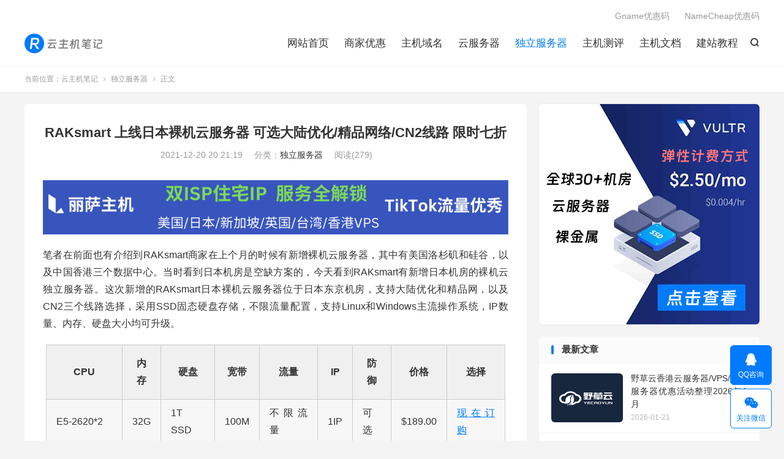

--- FILE ---
content_type: text/html; charset=UTF-8
request_url: https://www.rakvps.com/821.html
body_size: 8117
content:
<!DOCTYPE HTML>
<html lang="zh-CN" >
<head>
<meta charset="UTF-8">
<meta http-equiv="X-UA-Compatible" content="IE=edge">
<meta name="viewport" content="width=device-width, initial-scale=1.0">
<meta name="apple-mobile-web-app-title" content="云主机笔记">
<meta http-equiv="Cache-Control" content="no-siteapp">
<title>RAKsmart 上线日本裸机云服务器 可选大陆优化/精品网络/CN2线路 限时七折 - 云主机笔记</title>
<meta name='robots' content='max-image-preview:large' />
	<style>img:is([sizes="auto" i], [sizes^="auto," i]) { contain-intrinsic-size: 3000px 1500px }</style>
	<style id='classic-theme-styles-inline-css' type='text/css'>
/*! This file is auto-generated */
.wp-block-button__link{color:#fff;background-color:#32373c;border-radius:9999px;box-shadow:none;text-decoration:none;padding:calc(.667em + 2px) calc(1.333em + 2px);font-size:1.125em}.wp-block-file__button{background:#32373c;color:#fff;text-decoration:none}
</style>
<style id='global-styles-inline-css' type='text/css'>
:root{--wp--preset--aspect-ratio--square: 1;--wp--preset--aspect-ratio--4-3: 4/3;--wp--preset--aspect-ratio--3-4: 3/4;--wp--preset--aspect-ratio--3-2: 3/2;--wp--preset--aspect-ratio--2-3: 2/3;--wp--preset--aspect-ratio--16-9: 16/9;--wp--preset--aspect-ratio--9-16: 9/16;--wp--preset--color--black: #000000;--wp--preset--color--cyan-bluish-gray: #abb8c3;--wp--preset--color--white: #ffffff;--wp--preset--color--pale-pink: #f78da7;--wp--preset--color--vivid-red: #cf2e2e;--wp--preset--color--luminous-vivid-orange: #ff6900;--wp--preset--color--luminous-vivid-amber: #fcb900;--wp--preset--color--light-green-cyan: #7bdcb5;--wp--preset--color--vivid-green-cyan: #00d084;--wp--preset--color--pale-cyan-blue: #8ed1fc;--wp--preset--color--vivid-cyan-blue: #0693e3;--wp--preset--color--vivid-purple: #9b51e0;--wp--preset--gradient--vivid-cyan-blue-to-vivid-purple: linear-gradient(135deg,rgba(6,147,227,1) 0%,rgb(155,81,224) 100%);--wp--preset--gradient--light-green-cyan-to-vivid-green-cyan: linear-gradient(135deg,rgb(122,220,180) 0%,rgb(0,208,130) 100%);--wp--preset--gradient--luminous-vivid-amber-to-luminous-vivid-orange: linear-gradient(135deg,rgba(252,185,0,1) 0%,rgba(255,105,0,1) 100%);--wp--preset--gradient--luminous-vivid-orange-to-vivid-red: linear-gradient(135deg,rgba(255,105,0,1) 0%,rgb(207,46,46) 100%);--wp--preset--gradient--very-light-gray-to-cyan-bluish-gray: linear-gradient(135deg,rgb(238,238,238) 0%,rgb(169,184,195) 100%);--wp--preset--gradient--cool-to-warm-spectrum: linear-gradient(135deg,rgb(74,234,220) 0%,rgb(151,120,209) 20%,rgb(207,42,186) 40%,rgb(238,44,130) 60%,rgb(251,105,98) 80%,rgb(254,248,76) 100%);--wp--preset--gradient--blush-light-purple: linear-gradient(135deg,rgb(255,206,236) 0%,rgb(152,150,240) 100%);--wp--preset--gradient--blush-bordeaux: linear-gradient(135deg,rgb(254,205,165) 0%,rgb(254,45,45) 50%,rgb(107,0,62) 100%);--wp--preset--gradient--luminous-dusk: linear-gradient(135deg,rgb(255,203,112) 0%,rgb(199,81,192) 50%,rgb(65,88,208) 100%);--wp--preset--gradient--pale-ocean: linear-gradient(135deg,rgb(255,245,203) 0%,rgb(182,227,212) 50%,rgb(51,167,181) 100%);--wp--preset--gradient--electric-grass: linear-gradient(135deg,rgb(202,248,128) 0%,rgb(113,206,126) 100%);--wp--preset--gradient--midnight: linear-gradient(135deg,rgb(2,3,129) 0%,rgb(40,116,252) 100%);--wp--preset--font-size--small: 13px;--wp--preset--font-size--medium: 20px;--wp--preset--font-size--large: 36px;--wp--preset--font-size--x-large: 42px;--wp--preset--spacing--20: 0.44rem;--wp--preset--spacing--30: 0.67rem;--wp--preset--spacing--40: 1rem;--wp--preset--spacing--50: 1.5rem;--wp--preset--spacing--60: 2.25rem;--wp--preset--spacing--70: 3.38rem;--wp--preset--spacing--80: 5.06rem;--wp--preset--shadow--natural: 6px 6px 9px rgba(0, 0, 0, 0.2);--wp--preset--shadow--deep: 12px 12px 50px rgba(0, 0, 0, 0.4);--wp--preset--shadow--sharp: 6px 6px 0px rgba(0, 0, 0, 0.2);--wp--preset--shadow--outlined: 6px 6px 0px -3px rgba(255, 255, 255, 1), 6px 6px rgba(0, 0, 0, 1);--wp--preset--shadow--crisp: 6px 6px 0px rgba(0, 0, 0, 1);}:where(.is-layout-flex){gap: 0.5em;}:where(.is-layout-grid){gap: 0.5em;}body .is-layout-flex{display: flex;}.is-layout-flex{flex-wrap: wrap;align-items: center;}.is-layout-flex > :is(*, div){margin: 0;}body .is-layout-grid{display: grid;}.is-layout-grid > :is(*, div){margin: 0;}:where(.wp-block-columns.is-layout-flex){gap: 2em;}:where(.wp-block-columns.is-layout-grid){gap: 2em;}:where(.wp-block-post-template.is-layout-flex){gap: 1.25em;}:where(.wp-block-post-template.is-layout-grid){gap: 1.25em;}.has-black-color{color: var(--wp--preset--color--black) !important;}.has-cyan-bluish-gray-color{color: var(--wp--preset--color--cyan-bluish-gray) !important;}.has-white-color{color: var(--wp--preset--color--white) !important;}.has-pale-pink-color{color: var(--wp--preset--color--pale-pink) !important;}.has-vivid-red-color{color: var(--wp--preset--color--vivid-red) !important;}.has-luminous-vivid-orange-color{color: var(--wp--preset--color--luminous-vivid-orange) !important;}.has-luminous-vivid-amber-color{color: var(--wp--preset--color--luminous-vivid-amber) !important;}.has-light-green-cyan-color{color: var(--wp--preset--color--light-green-cyan) !important;}.has-vivid-green-cyan-color{color: var(--wp--preset--color--vivid-green-cyan) !important;}.has-pale-cyan-blue-color{color: var(--wp--preset--color--pale-cyan-blue) !important;}.has-vivid-cyan-blue-color{color: var(--wp--preset--color--vivid-cyan-blue) !important;}.has-vivid-purple-color{color: var(--wp--preset--color--vivid-purple) !important;}.has-black-background-color{background-color: var(--wp--preset--color--black) !important;}.has-cyan-bluish-gray-background-color{background-color: var(--wp--preset--color--cyan-bluish-gray) !important;}.has-white-background-color{background-color: var(--wp--preset--color--white) !important;}.has-pale-pink-background-color{background-color: var(--wp--preset--color--pale-pink) !important;}.has-vivid-red-background-color{background-color: var(--wp--preset--color--vivid-red) !important;}.has-luminous-vivid-orange-background-color{background-color: var(--wp--preset--color--luminous-vivid-orange) !important;}.has-luminous-vivid-amber-background-color{background-color: var(--wp--preset--color--luminous-vivid-amber) !important;}.has-light-green-cyan-background-color{background-color: var(--wp--preset--color--light-green-cyan) !important;}.has-vivid-green-cyan-background-color{background-color: var(--wp--preset--color--vivid-green-cyan) !important;}.has-pale-cyan-blue-background-color{background-color: var(--wp--preset--color--pale-cyan-blue) !important;}.has-vivid-cyan-blue-background-color{background-color: var(--wp--preset--color--vivid-cyan-blue) !important;}.has-vivid-purple-background-color{background-color: var(--wp--preset--color--vivid-purple) !important;}.has-black-border-color{border-color: var(--wp--preset--color--black) !important;}.has-cyan-bluish-gray-border-color{border-color: var(--wp--preset--color--cyan-bluish-gray) !important;}.has-white-border-color{border-color: var(--wp--preset--color--white) !important;}.has-pale-pink-border-color{border-color: var(--wp--preset--color--pale-pink) !important;}.has-vivid-red-border-color{border-color: var(--wp--preset--color--vivid-red) !important;}.has-luminous-vivid-orange-border-color{border-color: var(--wp--preset--color--luminous-vivid-orange) !important;}.has-luminous-vivid-amber-border-color{border-color: var(--wp--preset--color--luminous-vivid-amber) !important;}.has-light-green-cyan-border-color{border-color: var(--wp--preset--color--light-green-cyan) !important;}.has-vivid-green-cyan-border-color{border-color: var(--wp--preset--color--vivid-green-cyan) !important;}.has-pale-cyan-blue-border-color{border-color: var(--wp--preset--color--pale-cyan-blue) !important;}.has-vivid-cyan-blue-border-color{border-color: var(--wp--preset--color--vivid-cyan-blue) !important;}.has-vivid-purple-border-color{border-color: var(--wp--preset--color--vivid-purple) !important;}.has-vivid-cyan-blue-to-vivid-purple-gradient-background{background: var(--wp--preset--gradient--vivid-cyan-blue-to-vivid-purple) !important;}.has-light-green-cyan-to-vivid-green-cyan-gradient-background{background: var(--wp--preset--gradient--light-green-cyan-to-vivid-green-cyan) !important;}.has-luminous-vivid-amber-to-luminous-vivid-orange-gradient-background{background: var(--wp--preset--gradient--luminous-vivid-amber-to-luminous-vivid-orange) !important;}.has-luminous-vivid-orange-to-vivid-red-gradient-background{background: var(--wp--preset--gradient--luminous-vivid-orange-to-vivid-red) !important;}.has-very-light-gray-to-cyan-bluish-gray-gradient-background{background: var(--wp--preset--gradient--very-light-gray-to-cyan-bluish-gray) !important;}.has-cool-to-warm-spectrum-gradient-background{background: var(--wp--preset--gradient--cool-to-warm-spectrum) !important;}.has-blush-light-purple-gradient-background{background: var(--wp--preset--gradient--blush-light-purple) !important;}.has-blush-bordeaux-gradient-background{background: var(--wp--preset--gradient--blush-bordeaux) !important;}.has-luminous-dusk-gradient-background{background: var(--wp--preset--gradient--luminous-dusk) !important;}.has-pale-ocean-gradient-background{background: var(--wp--preset--gradient--pale-ocean) !important;}.has-electric-grass-gradient-background{background: var(--wp--preset--gradient--electric-grass) !important;}.has-midnight-gradient-background{background: var(--wp--preset--gradient--midnight) !important;}.has-small-font-size{font-size: var(--wp--preset--font-size--small) !important;}.has-medium-font-size{font-size: var(--wp--preset--font-size--medium) !important;}.has-large-font-size{font-size: var(--wp--preset--font-size--large) !important;}.has-x-large-font-size{font-size: var(--wp--preset--font-size--x-large) !important;}
:where(.wp-block-post-template.is-layout-flex){gap: 1.25em;}:where(.wp-block-post-template.is-layout-grid){gap: 1.25em;}
:where(.wp-block-columns.is-layout-flex){gap: 2em;}:where(.wp-block-columns.is-layout-grid){gap: 2em;}
:root :where(.wp-block-pullquote){font-size: 1.5em;line-height: 1.6;}
</style>
<link rel='stylesheet' id='prism-style-css' href='https://www.rakvps.com/wp-content/plugins/Pure-Highlightjs/highlight/styles/dark.css' type='text/css' media='all' />
<link rel='stylesheet' id='pure-highlightjs-css-css' href='https://www.rakvps.com/wp-content/plugins/Pure-Highlightjs/assets/pure-highlight.css' type='text/css' media='all' />
<link rel='stylesheet' id='style-css' href='https://www.rakvps.com/wp-content/themes/dux/style.css' type='text/css' media='all' />
<link rel="https://api.w.org/" href="https://www.rakvps.com/wp-json/" /><link rel="alternate" title="JSON" type="application/json" href="https://www.rakvps.com/wp-json/wp/v2/posts/821" /><link rel="canonical" href="https://www.rakvps.com/821.html" />
<link rel="alternate" title="oEmbed (JSON)" type="application/json+oembed" href="https://www.rakvps.com/wp-json/oembed/1.0/embed?url=https%3A%2F%2Fwww.rakvps.com%2F821.html" />
<link rel="alternate" title="oEmbed (XML)" type="text/xml+oembed" href="https://www.rakvps.com/wp-json/oembed/1.0/embed?url=https%3A%2F%2Fwww.rakvps.com%2F821.html&#038;format=xml" />
<meta name="keywords" content="RAKsmart 日本裸机云服务器,RAKsmart 服务器租用,RAKsmart服务器优惠码,独立服务器">
<meta name="description" content="笔者在前面也有介绍到RAKsmart商家在上个月的时候有新增裸机云服务器，其中有美国洛杉矶和硅谷，以及中国香港三个数据中心。当时看到日本机房是空缺方案的，今天看到RAKsmart有新增日本机房的裸机云独立服务器。这次新增的RAKsmart日本裸机云服务器位于日本东京机房，支持大陆优化和精品网，以及CN2三个线路选择，采">
<meta property="og:type" content="acticle">
<meta property="og:site_name" content="云主机笔记">
<meta property="og:title" content="RAKsmart 上线日本裸机云服务器 可选大陆优化/精品网络/CN2线路 限时七折">
<meta property="og:description" content="笔者在前面也有介绍到RAKsmart商家在上个月的时候有新增裸机云服务器，其中有美国洛杉矶和硅谷，以及中国香港三个数据中心。当时看到日本机房是空缺方案的，今天看到RAKsmart有新增日本机房的裸机云独立服务器。这次新增的RAKsmart日...">
<meta property="og:url" content="https://www.rakvps.com/821.html">
<meta property="og:image" content="https://img.rakvps.com/2021/11/raksmart.png">
<meta property="twitter:card" content="summary_large_image">
<meta property="twitter:title" content="RAKsmart 上线日本裸机云服务器 可选大陆优化/精品网络/CN2线路 限时七折">
<meta property="twitter:description" content="笔者在前面也有介绍到RAKsmart商家在上个月的时候有新增裸机云服务器，其中有美国洛杉矶和硅谷，以及中国香港三个数据中心。当时看到日本机房是空缺方案的，今天看到RAKsmart有新增日本机房的裸机云独立服务器。这次新增的RAKsmart日...">
<meta property="twitter:url" content="https://www.rakvps.com/821.html">
<meta property="twitter:image" content="https://img.rakvps.com/2021/11/raksmart.png">
<style>#focusslide{height:220px}@media (max-width: 600px) {#focusslide{height:150px}}.excerpt h2{font-size: 15px;}.article-title {font-size: 22px;}.wp-block-table {margin-left: 5px;margin-right: 5px;}</style><link rel="shortcut icon" href="https://www.rakvps.com/favicon.ico">
</head>
<body class="wp-singular post-template-default single single-post postid-821 single-format-standard wp-theme-dux home m-excerpt-cat m-excerpt-desc site-layout-2 text-justify-on m-sidebar m-catplist-on">
<header class="header">
	<div class="container">
		<div class="logo"><a href="https://www.rakvps.com" title="云主机笔记 - 从云主机优惠推荐到服务器运维笔记"><img src="https://www.rakvps.com/wp-content/themes/dux/assets/img/logo.png" alt="云主机笔记 - 从云主机优惠推荐到服务器运维笔记"><img class="-dark" src="https://www.rakvps.com/wp-content/themes/dux/assets/img/logo-dark.png" alt="云主机笔记 - 从云主机优惠推荐到服务器运维笔记">云主机笔记</a></div>													<div class="navto-search search-show"><i class="tbfa">&#xe611;</i></div>
							<ul class="site-nav site-navbar">
			<li><a href="https://www.rakvps.com/">网站首页</a></li>
<li><a href="https://www.rakvps.com/coupons/">商家优惠</a></li>
<li><a href="https://www.rakvps.com/zhuji/">主机域名</a></li>
<li><a href="https://www.rakvps.com/cloud/">云服务器</a></li>
<li class="current-post-ancestor current-menu-parent"><a href="https://www.rakvps.com/fuwuqi/">独立服务器</a></li>
<li><a href="https://www.rakvps.com/ceping/">主机测评</a></li>
<li><a href="https://www.rakvps.com/docs/">主机文档</a></li>
<li><a href="https://www.rakvps.com/jianzhan/">建站教程</a></li>
		</ul>
					<div class="topbar">
				<ul class="site-nav topmenu">
					<li><a href="https://www.rakvps.com/9153.html">Gname优惠码</a></li>
<li><a href="https://www.rakvps.com/9159.html">NameCheap优惠码</a></li>
									</ul>
							</div>
					</div>
</header>
	<div class="m-icon-nav">
		<i class="tbfa">&#xe612;</i>
		<i class="tbfa">&#xe606;</i>
	</div>
<div class="site-search">
	<div class="container">
		<form method="get" class="site-search-form" action="https://www.rakvps.com/">
    <input class="search-input" name="s" type="text" placeholder="输入关键字" value="" required="required">
    <button class="search-btn" type="submit"><i class="tbfa">&#xe611;</i></button>
</form>	</div>
</div>
	<div class="breadcrumbs">
		<div class="container">当前位置：<a href="https://www.rakvps.com">云主机笔记</a> <small><i class="tbfa">&#xe87e;</i></small> <a href="https://www.rakvps.com/fuwuqi/">独立服务器</a> <small><i class="tbfa">&#xe87e;</i></small> 正文</div>
	</div>
<section class="container">
	<div class="content-wrap">
	<div class="content">
						<header class="article-header">
			<h1 class="article-title"><a href="https://www.rakvps.com/821.html">RAKsmart 上线日本裸机云服务器 可选大陆优化/精品网络/CN2线路 限时七折</a></h1>
			<div class="article-meta">
				<span class="item">2021-12-20 20:21:19</span>												<span class="item">分类：<a href="https://www.rakvps.com/fuwuqi/" rel="category tag">独立服务器</a></span>
				<span class="item post-views">阅读(279)</span>																<span class="item"></span>
			</div>
		</header>
				<article class="article-content">
			<div class="orbui orbui-post orbui-post-01"><a href="https://lisahost.com/link.php?id=27" rel="nofollow" target="_blank"><img src="https://img.rakvps.com/2025/09/lisahostrak.png"></a></div>						
<p>笔者在前面也有介绍到RAKsmart商家在上个月的时候有新增裸机云服务器，其中有美国洛杉矶和硅谷，以及中国香港三个数据中心。当时看到日本机房是空缺方案的，今天看到RAKsmart有新增日本机房的裸机云独立服务器。这次新增的RAKsmart日本裸机云服务器位于日本东京机房，支持大陆优化和精品网，以及CN2三个线路选择，采用SSD固态硬盘存储，不限流量配置，支持Linux和Windows主流操作系统，IP数量、内存、硬盘大小均可升级。</p>



<div class="su-table su-table-alternate">



<figure class="wp-block-table"><table><tbody><tr><th>CPU</th><th>内存</th><th>硬盘</th><th>宽带</th><th>流量</th><th>IP</th><th>防御</th><th>价格</th><th>选择</th></tr><tr><td>E5-2620*2</td><td>32G</td><td>1T SSD</td><td>100M</td><td>不限流量</td><td>1IP</td><td>可选</td><td>$189.00</td><td><a rel="nofollow" href="https://billing.raksmart.com/whmcs/aff.php?aff=260&amp;pid=882">现在订购</a></td></tr><tr><td>E5-2650*2</td><td>32G</td><td>1T SSD</td><td>100M</td><td>不限流量</td><td>1IP</td><td>可选</td><td>$219.00</td><td><a rel="nofollow" href="https://billing.raksmart.com/whmcs/aff.php?aff=260&amp;pid=881">现在订购</a></td></tr><tr><td>E5-2680*2</td><td>32G</td><td>1T SSD</td><td>100M</td><td>不限流量</td><td>1IP</td><td>可选</td><td>$239.00</td><td><a rel="nofollow" href="https://billing.raksmart.com/whmcs/aff.php?aff=260&amp;pid=880">现在订购</a></td></tr><tr><td>E5-2690*2</td><td>32G</td><td>1T SSD</td><td>100M</td><td>不限流量</td><td>1IP</td><td>可选</td><td>$279.00</td><td><a rel="nofollow" href="https://billing.raksmart.com/whmcs/aff.php?aff=260&amp;pid=883">现在订购</a></td></tr><tr><td>E5-2697*2</td><td>32G</td><td>1T SSD</td><td>100M</td><td>不限流量</td><td>1IP</td><td>可选</td><td>$299.00</td><td><a rel="nofollow" href="https://billing.raksmart.com/whmcs/aff.php?aff=260&amp;pid=884">现在订购</a></td></tr><tr><td>E5-2680v4*2</td><td>32G</td><td>1T SSD</td><td>100M</td><td>不限流量</td><td>1IP</td><td>可选</td><td>$349.00</td><td><a rel="nofollow" href="https://billing.raksmart.com/whmcs/aff.php?aff=260&amp;pid=885">现在订购</a></td></tr><tr><td>E5-2698v4*2</td><td>32G</td><td>1T SSD</td><td>100M</td><td>不限流量</td><td>1IP</td><td>可选</td><td>$399.00</td><td><a rel="nofollow" href="https://billing.raksmart.com/whmcs/aff.php?aff=260&amp;pid=886">现在订购</a></td></tr></tbody></table></figure>



</div>



<p>目前，裸机云服务器是新上线的，还支持七折优惠。上面的价格是原价，我们可以选择优惠码七折优惠：<span class="su-label su-label-type-important">Bare-Metal Cloud-30%dis</span>。原价189美元每月的服务器，折扣后大约132美元左右。</p>



<p>默认10G防御，可增费选20GB防御。均是不限制流量，根据我们大陆优化100M、精品网络20M带宽，以及CN2 30M带宽，价格是有所不同的。CN2线路方案是比较贵的。</p>
					</article>
								<div class="post-copyright">未经允许不得转载：<a href="https://www.rakvps.com">云主机笔记</a> &raquo; <a href="https://www.rakvps.com/821.html">RAKsmart 上线日本裸机云服务器 可选大陆优化/精品网络/CN2线路 限时七折</a></div>		
		
				<div class="article-tags"><a href="https://www.rakvps.com/tag/raksmart-%e6%97%a5%e6%9c%ac%e8%a3%b8%e6%9c%ba%e4%ba%91%e6%9c%8d%e5%8a%a1%e5%99%a8/" rel="tag">RAKsmart 日本裸机云服务器</a><a href="https://www.rakvps.com/tag/raksmart-%e6%9c%8d%e5%8a%a1%e5%99%a8%e7%a7%9f%e7%94%a8/" rel="tag">RAKsmart 服务器租用</a><a href="https://www.rakvps.com/tag/raksmart%e6%9c%8d%e5%8a%a1%e5%99%a8%e4%bc%98%e6%83%a0%e7%a0%81/" rel="tag">RAKsmart服务器优惠码</a></div>
		
		
		            <nav class="article-nav">
                <span class="article-nav-prev">上一篇<br><a href="https://www.rakvps.com/814.html" rel="prev">腾讯云老用户优惠活动 - 云服务器年187元 领免费CDN和轻量服务器</a></span>
                <span class="article-nav-next">下一篇<br><a href="https://www.rakvps.com/827.html" rel="next">腾讯云学生服务器校园特惠套餐活动 - 轻量服务器和云服务器低至年50元</a></span>
            </nav>
        
				<div class="relates relates-imagetext"><div class="title"><h3>相关推荐</h3></div><ul><li><a target="_blank" href="https://www.rakvps.com/824.html"><img data-src="https://img.rakvps.com/2021/11/raksmart-220x150.png" alt="RAKsmart 云服务器租用优惠 - 限时云服务器年129元 美国/香港/日本机房 - 云主机笔记" src="https://www.rakvps.com/wp-content/themes/dux/assets/img/thumbnail.png" class="thumb"></a><a href="https://www.rakvps.com/824.html">RAKsmart 云服务器租用优惠 - 限时云服务器年129元 美国/香港/日本机房</a></li><li><a target="_blank" href="https://www.rakvps.com/3049.html"><img data-src="https://img.rakvps.com/2022/11/sharktech-220x150.png" alt="鲨鱼机房Sharktech高防独立服务器优惠活动整理【2026年1月】 - 云主机笔记" src="https://www.rakvps.com/wp-content/themes/dux/assets/img/thumbnail.png" class="thumb"></a><a href="https://www.rakvps.com/3049.html">鲨鱼机房Sharktech高防独立服务器优惠活动整理【2026年1月】</a></li><li><a target="_blank" href="https://www.rakvps.com/3387.html"><img data-src="https://img.rakvps.com/2023/07/spinservers-220x150.png" alt="SpinServers美国高配置独立服务器及VPS优惠活动汇总【2026年1月】 - 云主机笔记" src="https://www.rakvps.com/wp-content/themes/dux/assets/img/thumbnail.png" class="thumb"></a><a href="https://www.rakvps.com/3387.html">SpinServers美国高配置独立服务器及VPS优惠活动汇总【2026年1月】</a></li><li><a target="_blank" href="https://www.rakvps.com/3028.html"><img data-src="https://img.rakvps.com/2023/06/RepriseHosting-220x150.png" alt="便宜美国独立服务器推荐 RepriseHosting美西独服月付33美元起 - 云主机笔记" src="https://www.rakvps.com/wp-content/themes/dux/assets/img/thumbnail.png" class="thumb"></a><a href="https://www.rakvps.com/3028.html">便宜美国独立服务器推荐 RepriseHosting美西独服月付33美元起</a></li><li><a target="_blank" href="https://www.rakvps.com/1563.html"><img data-src="https://img.rakvps.com/2022/07/v5net-220x150.png" alt="V5.NET韩国服务器/香港服务器/VPS/VDS推荐2025 - 云主机笔记" src="https://www.rakvps.com/wp-content/themes/dux/assets/img/thumbnail.png" class="thumb"></a><a href="https://www.rakvps.com/1563.html">V5.NET韩国服务器/香港服务器/VPS/VDS推荐2025</a></li><li><a target="_blank" href="https://www.rakvps.com/1516.html"><img data-src="https://img.rakvps.com/2022/04/hkfuwuqi-220x150.jpg" alt="独立服务器租用商家ZJI香港/日本/韩国机房方案整理2025 - 云主机笔记" src="https://www.rakvps.com/wp-content/themes/dux/assets/img/thumbnail.png" class="thumb"></a><a href="https://www.rakvps.com/1516.html">独立服务器租用商家ZJI香港/日本/韩国机房方案整理2025</a></li><li><a target="_blank" href="https://www.rakvps.com/1511.html"><img data-src="https://img.rakvps.com/2022/06/bgpto-220x150.png" alt="BGPTO 独立服务器租用整理 - 新加坡 日本 美国 中国香港 - 云主机笔记" src="https://www.rakvps.com/wp-content/themes/dux/assets/img/thumbnail.png" class="thumb"></a><a href="https://www.rakvps.com/1511.html">BGPTO 独立服务器租用整理 - 新加坡 日本 美国 中国香港</a></li><li><a target="_blank" href="https://www.rakvps.com/3328.html"><img data-src="https://img.rakvps.com/2021/12/gigsgigscloud-220x150.png" alt="GigsGigsCloud独立服务器租用套餐 新加坡马来西亚半价预售月70美元 - 云主机笔记" src="https://www.rakvps.com/wp-content/themes/dux/assets/img/thumbnail.png" class="thumb"></a><a href="https://www.rakvps.com/3328.html">GigsGigsCloud独立服务器租用套餐 新加坡马来西亚半价预售月70美元</a></li></ul></div>					</div>
	</div>
	<div class="sidebar">
	<div class="widget widget_ui_orbui"><div class="item"><a href="https://www.rakvps.com/888.html" target="_blank"><img src="https://img.rakvps.com/2025/03/laojiangvultrside.png"></a></div></div><div class="widget widget_ui_posts"><h3>最新文章</h3><ul><li><a target="_blank" href="https://www.rakvps.com/3258.html"><span class="thumbnail"><img data-src="https://img.rakvps.com/2023/01/yecao-220x150.png" alt="野草云香港云服务器/VPS/独立服务器优惠活动整理2026年1月 - 云主机笔记" src="https://www.rakvps.com/wp-content/themes/dux/assets/img/thumbnail.png" class="thumb"></span><span class="text">野草云香港云服务器/VPS/独立服务器优惠活动整理2026年1月</span><span class="muted">2026-01-21</span></a></li><li><a target="_blank" href="https://www.rakvps.com/3242.html"><span class="thumbnail"><img data-src="https://img.rakvps.com/2021/11/CloudCone-220x150.jpg" alt="CloudCone美国洛杉矶/圣路易斯机房便宜VPS优惠活动整理【2026年1月】 - 云主机笔记" src="https://www.rakvps.com/wp-content/themes/dux/assets/img/thumbnail.png" class="thumb"></span><span class="text">CloudCone美国洛杉矶/圣路易斯机房便宜VPS优惠活动整理【2026年1月】</span><span class="muted">2026-01-15</span></a></li><li><a target="_blank" href="https://www.rakvps.com/10245.html"><span class="thumbnail"><img data-src="https://img.rakvps.com/2025/09/CstoneCloud-220x150.png" alt="CstoneCloud新年钜惠全场限时六折 美国9929优化住宅双ISP 香港CN2 VPS解锁tiktok ChatGPT等 - 云主机笔记" src="https://www.rakvps.com/wp-content/themes/dux/assets/img/thumbnail.png" class="thumb"></span><span class="text">CstoneCloud新年钜惠全场限时六折 美国9929优化住宅双ISP 香港CN2 VPS解锁tiktok ChatGPT等</span><span class="muted">2026-01-14</span></a></li><li><a target="_blank" href="https://www.rakvps.com/4834.html"><span class="thumbnail"><img data-src="https://img.rakvps.com/2023/12/softshellwebxt-220x150.png" alt="SoftShellWeb美国/荷兰/台湾VPS优惠活动整理2026年1月 - 云主机笔记" src="https://www.rakvps.com/wp-content/themes/dux/assets/img/thumbnail.png" class="thumb"></span><span class="text">SoftShellWeb美国/荷兰/台湾VPS优惠活动整理2026年1月</span><span class="muted">2026-01-11</span></a></li><li><a target="_blank" href="https://www.rakvps.com/1686.html"><span class="thumbnail"><img data-src="https://img.rakvps.com/2022/07/edgenat-220x150.png" alt="最新EdgeNAT优惠码促销活动整理 包含香港韩国日本美国CN2云服务器 - 云主机笔记" src="https://www.rakvps.com/wp-content/themes/dux/assets/img/thumbnail.png" class="thumb"></span><span class="text">最新EdgeNAT优惠码促销活动整理 包含香港韩国日本美国CN2云服务器</span><span class="muted">2026-01-06</span></a></li></ul></div><div class="widget widget_ui_orbui"><div class="item"><a href="https://www.rakvps.com/url/tencent.com" target="_blank"><img src="https://img.rakvps.com/2025/03/laojiangtencentside.png"></a></div></div><div class="widget widget_ui_tags"><h3>关注热点</h3><div class="items"><a href="https://www.rakvps.com/tag/%e7%be%8e%e5%9b%bdvps%e6%b5%8b%e8%af%84/" title="美国vps测评">美国vps测评</a><a href="https://www.rakvps.com/tag/%e6%ac%a7%e6%b4%b2vps/" title="欧洲VPS">欧洲VPS</a><a href="https://www.rakvps.com/tag/%e9%a6%99%e6%b8%af%e6%9c%8d%e5%8a%a1%e5%99%a8%e7%a7%9f%e7%94%a8/" title="香港服务器租用">香港服务器租用</a><a href="https://www.rakvps.com/tag/racknerd/" title="RackNerd">RackNerd</a><a href="https://www.rakvps.com/tag/%e9%a6%99%e6%b8%af%e6%9c%8d%e5%8a%a1%e5%99%a8%e6%8e%a8%e8%8d%90/" title="香港服务器推荐">香港服务器推荐</a><a href="https://www.rakvps.com/tag/%e9%a6%99%e6%b8%afcn2-gia/" title="香港CN2 GIA">香港CN2 GIA</a><a href="https://www.rakvps.com/tag/raksmart/" title="RAKsmart">RAKsmart</a><a href="https://www.rakvps.com/tag/raksmart%e4%bc%98%e6%83%a0%e7%a0%81/" title="RAKSmart优惠码">RAKSmart优惠码</a><a href="https://www.rakvps.com/tag/%e9%a6%99%e6%b8%afvps/" title="香港vps">香港vps</a><a href="https://www.rakvps.com/tag/%e7%be%8e%e5%9b%bdcn2-gia/" title="美国CN2 GIA">美国CN2 GIA</a><a href="https://www.rakvps.com/tag/%e4%b8%8d%e9%99%90%e6%b5%81%e9%87%8fvps/" title="不限流量VPS">不限流量VPS</a><a href="https://www.rakvps.com/tag/edgenat/" title="EdgeNAT">EdgeNAT</a><a href="https://www.rakvps.com/tag/%e6%96%b0%e5%8a%a0%e5%9d%a1%e7%8b%ac%e7%ab%8b%e6%9c%8d%e5%8a%a1%e5%99%a8/" title="新加坡独立服务器">新加坡独立服务器</a><a href="https://www.rakvps.com/tag/%e7%be%8e%e5%9b%bd%e7%8b%ac%e7%ab%8b%e6%9c%8d%e5%8a%a1%e5%99%a8/" title="美国独立服务器">美国独立服务器</a><a href="https://www.rakvps.com/tag/%e6%97%a5%e6%9c%acvps%e6%b5%8b%e8%af%84/" title="日本vps测评">日本vps测评</a></div></div></div></section>

<footer class="footer">
	<div class="container">
						<p>&copy; 2018-2026 &nbsp; <a href="https://www.rakvps.com">云主机笔记</a> &nbsp; <a href="https://www.rakvps.com/sitemap.xml">网站地图</a>  <a href="https://beian.miit.gov.cn/" target="_blank" rel="nofollow">苏ICP备15056583号-5</a>
<p>声明：网站仅分享云服务商优惠活动和主机体验运维笔记，我们不提供任何云主机代理和销售业务！商务联系：easyfm@outlook.com（注明RAKVPS）</p></p>
				<script>
var _hmt = _hmt || [];
(function() {
  var hm = document.createElement("script");
  hm.src = "https://hm.baidu.com/hm.js?2a1ede9e0e1194e72940f6f3ad616295";
  var s = document.getElementsByTagName("script")[0]; 
  s.parentNode.insertBefore(hm, s);
})();
</script>	</div>
</footer>
<div class="karbar karbar-rb"><ul><li><a rel="nofollow" target="_blank" href="http://wpa.qq.com/msgrd?v=3&uin=1392575940&site=qq&menu=yes"><i class="tbfa">&#xe60f;</i><span>QQ咨询</span></a><span class="karbar-qrcode-wrap karbar-qrcode-mini">1392575940</span></li><li class="karbar-qrcode"><a rel="nofollow" href="javascript:;"><i class="tbfa">&#xe61e;</i><span>关注微信</span></a><span class="karbar-qrcode-wrap">cnjoel001<br><span data-id="cnjoel001" class="copy-wechat-number">复制微信号</span><img src="https://img.rakvps.com/2025/09/cnjoelwechat.png"><span class="-close"><i class="tbfa">&#xe606;</i></span></span></li><li class="karbar-totop"><a rel="nofollow" href="javascript:(TBUI.scrollTo());"><i class="tbfa">&#xe613;</i><span>回顶部</span></a></li></ul></div>
<script>window.TBUI={"www":"https:\/\/www.rakvps.com","uri":"https:\/\/www.rakvps.com\/wp-content\/themes\/dux","ajaxurl":"https:\/\/www.rakvps.com\/wp-admin\/admin-ajax.php","ver":"9.4","roll":"1 2","copyoff":0,"ajaxpager":"2","fullimage":"1","captcha":0,"captcha_comment":1,"captcha_login":1,"captcha_register":1,"table_scroll_m":1,"table_scroll_w":"800","pre_color":0,"pre_copy":0,"lang":{"copy":"\u590d\u5236","copy_success":"\u5df2\u590d\u5236","comment_loading":"\u8bc4\u8bba\u63d0\u4ea4\u4e2d...","comment_cancel_edit":"\u53d6\u6d88\u7f16\u8f91","loadmore":"\u52a0\u8f7d\u66f4\u591a","like_login":"\u70b9\u8d5e\u8bf7\u5148\u767b\u5f55","liked":"\u4f60\u5df2\u8d5e\uff01","delete_post":"\u786e\u5b9a\u5220\u9664\u8fd9\u4e2a\u6587\u7ae0\u5417\uff1f","read_post_all":"\u70b9\u51fb\u9605\u8bfb\u4f59\u4e0b\u5168\u6587","copy_wechat":"\u5fae\u4fe1\u53f7\u5df2\u590d\u5236","sign_password_less":"\u5bc6\u7801\u592a\u77ed\uff0c\u81f3\u5c116\u4f4d","sign_username_none":"\u7528\u6237\u540d\u4e0d\u80fd\u4e3a\u7a7a","sign_email_error":"\u90ae\u7bb1\u683c\u5f0f\u9519\u8bef","sign_vcode_loading":"\u9a8c\u8bc1\u7801\u83b7\u53d6\u4e2d","sign_vcode_new":" \u79d2\u91cd\u65b0\u83b7\u53d6"},"turnstile_key":""}</script>
<script type="speculationrules">
{"prefetch":[{"source":"document","where":{"and":[{"href_matches":"\/*"},{"not":{"href_matches":["\/wp-*.php","\/wp-admin\/*","\/*","\/wp-content\/*","\/wp-content\/plugins\/*","\/wp-content\/themes\/dux\/*","\/*\\?(.+)"]}},{"not":{"selector_matches":"a[rel~=\"nofollow\"]"}},{"not":{"selector_matches":".no-prefetch, .no-prefetch a"}}]},"eagerness":"conservative"}]}
</script>
<link rel='stylesheet' id='su-shortcodes-css' href='https://www.rakvps.com/wp-content/plugins/shortcodes-ultimate/includes/css/shortcodes.css' type='text/css' media='all' />
<script type="text/javascript" src="https://www.rakvps.com/wp-content/plugins/Pure-Highlightjs/assets/pure-highlight.js" id="pure-highlightjs-js"></script>
<script type="text/javascript" src="https://www.rakvps.com/wp-content/plugins/Pure-Highlightjs/highlight/prism.js" id="Prism-js-js"></script>
<script type="text/javascript" src="https://www.rakvps.com/wp-content/themes/dux/assets/js/libs/jquery.min.js" id="jquery-js"></script>
<script type="text/javascript" src="https://www.rakvps.com/wp-content/themes/dux/assets/js/loader.js" id="loader-js"></script>

<!-- Shortcodes Ultimate custom CSS - start -->
<style type="text/css">
.su-button{margin-bottom: 20px;}
</style>
<!-- Shortcodes Ultimate custom CSS - end -->
</body>
</html>
<!-- Dynamic page generated in 0.219 seconds. -->
<!-- Cached page generated by WP-Super-Cache on 2026-01-21 10:32:39 -->

<!-- super cache -->